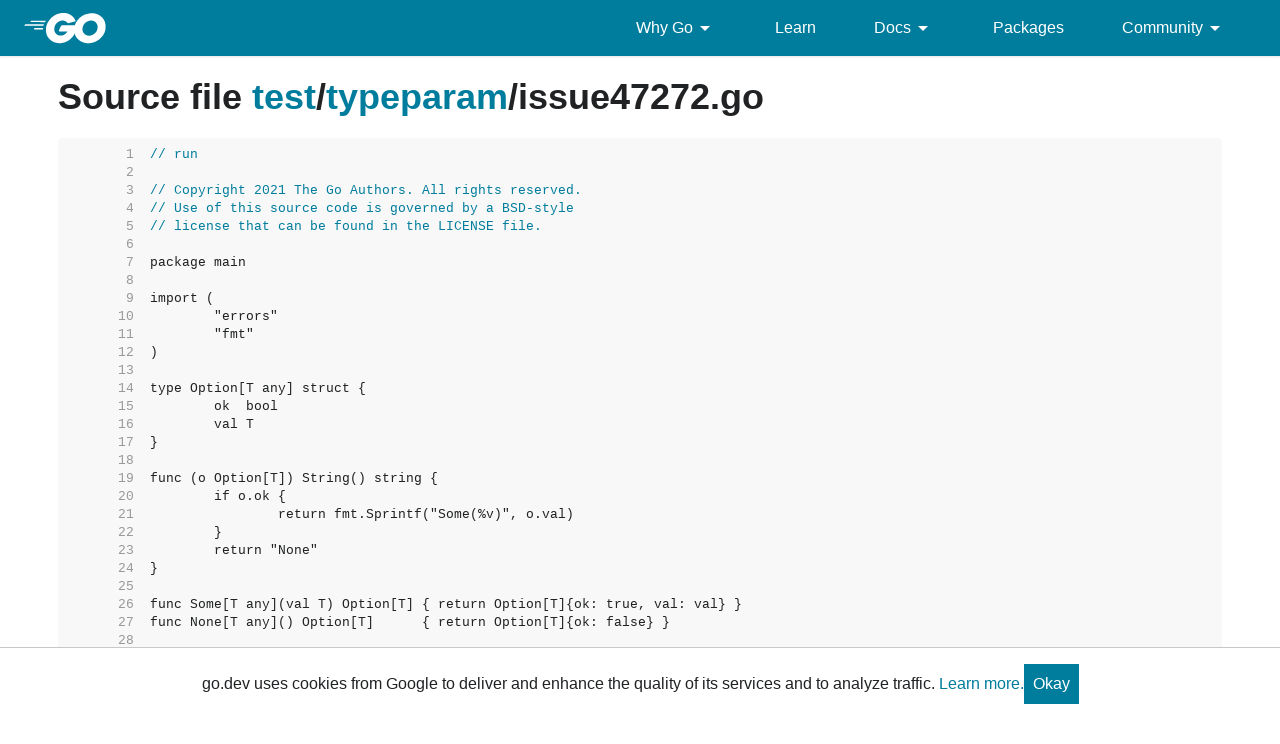

--- FILE ---
content_type: text/html; charset=utf-8
request_url: https://go.dev/test/typeparam/issue47272.go
body_size: 5294
content:
<!DOCTYPE html>
<html lang="en" data-theme="auto">
<head>

<link rel="preconnect" href="https://www.googletagmanager.com">
<script >(function(w,d,s,l,i){w[l]=w[l]||[];w[l].push({'gtm.start':
  new Date().getTime(),event:'gtm.js'});var f=d.getElementsByTagName(s)[0],
  j=d.createElement(s),dl=l!='dataLayer'?'&l='+l:'';j.async=true;j.src=
  'https://www.googletagmanager.com/gtm.js?id='+i+dl;f.parentNode.insertBefore(j,f);
  })(window,document,'script','dataLayer','GTM-W8MVQXG');</script>
  
<meta charset="utf-8">
<meta name="viewport" content="width=device-width, initial-scale=1">
<meta name="theme-color" content="#00add8">
<link rel="canonical" href="https://go.dev/test/typeparam/issue47272.go">
<link rel="stylesheet" href="https://fonts.googleapis.com/css?family=Material+Icons">
<link rel="stylesheet" href="/css/styles.css">
<link rel="icon" href="/images/favicon-gopher.png" sizes="any">
<link rel="apple-touch-icon" href="/images/favicon-gopher-plain.png"/>
<link rel="icon" href="/images/favicon-gopher.svg" type="image/svg+xml">
<link rel="me" href="https://hachyderm.io/@golang">

  
  <script>(function(w,d,s,l,i){w[l]=w[l]||[];w[l].push({'gtm.start':
  new Date().getTime(),event:'gtm.js'});var f=d.getElementsByTagName(s)[0],
  j=d.createElement(s),dl=l!='dataLayer'?'&l='+l:'';j.async=true;j.src=
  'https://www.googletagmanager.com/gtm.js?id='+i+dl;f.parentNode.insertBefore(j,f);
  })(window,document,'script','dataLayer','GTM-W8MVQXG');</script>
  
<script src="/js/site.js"></script>
<meta name="og:url" content="https://go.dev/test/typeparam/issue47272.go">
<meta name="og:title" content=" - The Go Programming Language">
<title> - The Go Programming Language</title>

<meta name="og:image" content="https://go.dev/doc/gopher/gopher5logo.jpg">
<meta name="twitter:image" content="https://go.dev/doc/gopher/gopherbelly300.jpg">
<meta name="twitter:card" content="summary">
<meta name="twitter:site" content="@golang">
</head>
<body class="Site">
  
<noscript><iframe src="https://www.googletagmanager.com/ns.html?id=GTM-W8MVQXG"
  height="0" width="0" style="display:none;visibility:hidden"></iframe></noscript>
  


<header class="Site-header js-siteHeader">
  <div class="Header Header--dark">
    <nav class="Header-nav">
      <a href="/">
        <img
          class="js-headerLogo Header-logo"
          src="/images/go-logo-white.svg"
          alt="Go">
      </a>
      <div class="skip-navigation-wrapper">
        <a class="skip-to-content-link" aria-label="Skip to main content" href="#main-content"> Skip to Main Content </a>
      </div>
      <div class="Header-rightContent">
        <ul class="Header-menu">
          <li class="Header-menuItem ">
            <a href="#"  class="js-desktop-menu-hover" aria-label=Why&#32;Go aria-describedby="dropdown-description">
              Why Go <i class="material-icons" aria-hidden="true">arrow_drop_down</i>
            </a>
            <div class="screen-reader-only" id="dropdown-description" hidden>
              Press Enter to activate/deactivate dropdown
            </div>
              <ul class="Header-submenu js-desktop-submenu-hover" aria-label="submenu">
                  <li class="Header-submenuItem">
                    <div>
                        <a href="/solutions/case-studies">
                          Case Studies
                          
                        </a>
                    </div>
                    <p>Common problems companies solve with Go</p>
                  </li>
                  <li class="Header-submenuItem">
                    <div>
                        <a href="/solutions/use-cases">
                          Use Cases
                          
                        </a>
                    </div>
                    <p>Stories about how and why companies use Go</p>
                  </li>
                  <li class="Header-submenuItem">
                    <div>
                        <a href="/security/">
                          Security
                          
                        </a>
                    </div>
                    <p>How Go can help keep you secure by default</p>
                  </li>
              </ul>
          </li>
          <li class="Header-menuItem ">
            <a href="/learn/"  aria-label=Learn aria-describedby="dropdown-description">
              Learn 
            </a>
            <div class="screen-reader-only" id="dropdown-description" hidden>
              Press Enter to activate/deactivate dropdown
            </div>
          </li>
          <li class="Header-menuItem ">
            <a href="#"  class="js-desktop-menu-hover" aria-label=Docs aria-describedby="dropdown-description">
              Docs <i class="material-icons" aria-hidden="true">arrow_drop_down</i>
            </a>
            <div class="screen-reader-only" id="dropdown-description" hidden>
              Press Enter to activate/deactivate dropdown
            </div>
              <ul class="Header-submenu js-desktop-submenu-hover" aria-label="submenu">
                  <li class="Header-submenuItem">
                    <div>
                        <a href="/ref/spec">
                          Go Spec
                          
                        </a>
                    </div>
                    <p>The official Go language specification</p>
                  </li>
                  <li class="Header-submenuItem">
                    <div>
                        <a href="/doc">
                          Go User Manual
                          
                        </a>
                    </div>
                    <p>A complete introduction to building software with Go</p>
                  </li>
                  <li class="Header-submenuItem">
                    <div>
                        <a href="https://pkg.go.dev/std">
                          Standard library
                          
                        </a>
                    </div>
                    <p>Reference documentation for Go&#39;s standard library</p>
                  </li>
                  <li class="Header-submenuItem">
                    <div>
                        <a href="/doc/devel/release">
                          Release Notes
                          
                        </a>
                    </div>
                    <p>Learn what&#39;s new in each Go release</p>
                  </li>
                  <li class="Header-submenuItem">
                    <div>
                        <a href="/doc/effective_go">
                          Effective Go
                          
                        </a>
                    </div>
                    <p>Tips for writing clear, performant, and idiomatic Go code</p>
                  </li>
              </ul>
          </li>
          <li class="Header-menuItem ">
            <a href="https://pkg.go.dev"  aria-label=Packages aria-describedby="dropdown-description">
              Packages 
            </a>
            <div class="screen-reader-only" id="dropdown-description" hidden>
              Press Enter to activate/deactivate dropdown
            </div>
          </li>
          <li class="Header-menuItem ">
            <a href="#"  class="js-desktop-menu-hover" aria-label=Community aria-describedby="dropdown-description">
              Community <i class="material-icons" aria-hidden="true">arrow_drop_down</i>
            </a>
            <div class="screen-reader-only" id="dropdown-description" hidden>
              Press Enter to activate/deactivate dropdown
            </div>
              <ul class="Header-submenu js-desktop-submenu-hover" aria-label="submenu">
                  <li class="Header-submenuItem">
                    <div>
                        <a href="/talks/">
                          Recorded Talks
                          
                        </a>
                    </div>
                    <p>Videos from prior events</p>
                  </li>
                  <li class="Header-submenuItem">
                    <div>
                        <a href="https://www.meetup.com/pro/go">
                          Meetups
                           <i class="material-icons">open_in_new</i>
                        </a>
                    </div>
                    <p>Meet other local Go developers</p>
                  </li>
                  <li class="Header-submenuItem">
                    <div>
                        <a href="/wiki/Conferences">
                          Conferences
                           <i class="material-icons">open_in_new</i>
                        </a>
                    </div>
                    <p>Learn and network with Go developers from around the world</p>
                  </li>
                  <li class="Header-submenuItem">
                    <div>
                        <a href="/blog">
                          Go blog
                          
                        </a>
                    </div>
                    <p>The Go project&#39;s official blog.</p>
                  </li>
                  <li class="Header-submenuItem">
                    <div>
                        <a href="/help">
                          Go project
                          
                        </a>
                    </div>
                    <p>Get help and stay informed from Go</p>
                  </li>
                  <li class="Header-submenuItem">
                    <div>
                        Get connected
                    </div>
                    <p></p>
                      <div class="Header-socialIcons">
                        
                        <a class="Header-socialIcon" aria-label="Get connected with google-groups (Opens in new window)" href="https://groups.google.com/g/golang-nuts"><img src="/images/logos/social/google-groups.svg" /></a>
                        <a class="Header-socialIcon" aria-label="Get connected with github (Opens in new window)" href="https://github.com/golang"><img src="/images/logos/social/github.svg" /></a>
                        <a class="Header-socialIcon" aria-label="Get connected with twitter (Opens in new window)" href="https://twitter.com/golang"><img src="/images/logos/social/twitter.svg" /></a>
                        <a class="Header-socialIcon" aria-label="Get connected with reddit (Opens in new window)" href="https://www.reddit.com/r/golang/"><img src="/images/logos/social/reddit.svg" /></a>
                        <a class="Header-socialIcon" aria-label="Get connected with slack (Opens in new window)" href="https://invite.slack.golangbridge.org/"><img src="/images/logos/social/slack.svg" /></a>
                        <a class="Header-socialIcon" aria-label="Get connected with stack-overflow (Opens in new window)" href="https://stackoverflow.com/tags/go"><img src="/images/logos/social/stack-overflow.svg" /></a>
                      </div>
                  </li>
              </ul>
          </li>
        </ul>
        <button class="Header-navOpen js-headerMenuButton Header-navOpen--white" aria-label="Open navigation.">
        </button>
      </div>
    </nav>
    
  </div>
</header>
<aside class="NavigationDrawer js-header">
  <nav class="NavigationDrawer-nav">
    <div class="NavigationDrawer-header">
      <a href="/">
        <img class="NavigationDrawer-logo" src="/images/go-logo-blue.svg" alt="Go.">
      </a>
    </div>
    <ul class="NavigationDrawer-list">
        
          <li class="NavigationDrawer-listItem js-mobile-subnav-trigger  NavigationDrawer-hasSubnav">
            <a href="#"><span>Why Go</span> <i class="material-icons">navigate_next</i></a>

            <div class="NavigationDrawer NavigationDrawer-submenuItem">
              <nav class="NavigationDrawer-nav">
                <div class="NavigationDrawer-header">
                  <a href="#"><i class="material-icons">navigate_before</i>Why Go</a>
                </div>
                <ul class="NavigationDrawer-list">
                    <li class="NavigationDrawer-listItem">
                        <a href="/solutions/case-studies">
                          Case Studies
                          
                        </a>
                      
                    </li>
                    <li class="NavigationDrawer-listItem">
                        <a href="/solutions/use-cases">
                          Use Cases
                          
                        </a>
                      
                    </li>
                    <li class="NavigationDrawer-listItem">
                        <a href="/security/">
                          Security
                          
                        </a>
                      
                    </li>
                </ul>
              </div>
            </div>
          </li>

        
        
          <li class="NavigationDrawer-listItem ">
            <a href="/learn/">Learn</a>
          </li>
        
        
          <li class="NavigationDrawer-listItem js-mobile-subnav-trigger  NavigationDrawer-hasSubnav">
            <a href="#"><span>Docs</span> <i class="material-icons">navigate_next</i></a>

            <div class="NavigationDrawer NavigationDrawer-submenuItem">
              <nav class="NavigationDrawer-nav">
                <div class="NavigationDrawer-header">
                  <a href="#"><i class="material-icons">navigate_before</i>Docs</a>
                </div>
                <ul class="NavigationDrawer-list">
                    <li class="NavigationDrawer-listItem">
                        <a href="/ref/spec">
                          Go Spec
                          
                        </a>
                      
                    </li>
                    <li class="NavigationDrawer-listItem">
                        <a href="/doc">
                          Go User Manual
                          
                        </a>
                      
                    </li>
                    <li class="NavigationDrawer-listItem">
                        <a href="https://pkg.go.dev/std">
                          Standard library
                          
                        </a>
                      
                    </li>
                    <li class="NavigationDrawer-listItem">
                        <a href="/doc/devel/release">
                          Release Notes
                          
                        </a>
                      
                    </li>
                    <li class="NavigationDrawer-listItem">
                        <a href="/doc/effective_go">
                          Effective Go
                          
                        </a>
                      
                    </li>
                </ul>
              </div>
            </div>
          </li>

        
        
          <li class="NavigationDrawer-listItem ">
            <a href="https://pkg.go.dev">Packages</a>
          </li>
        
        
          <li class="NavigationDrawer-listItem js-mobile-subnav-trigger  NavigationDrawer-hasSubnav">
            <a href="#"><span>Community</span> <i class="material-icons">navigate_next</i></a>

            <div class="NavigationDrawer NavigationDrawer-submenuItem">
              <nav class="NavigationDrawer-nav">
                <div class="NavigationDrawer-header">
                  <a href="#"><i class="material-icons">navigate_before</i>Community</a>
                </div>
                <ul class="NavigationDrawer-list">
                    <li class="NavigationDrawer-listItem">
                        <a href="/talks/">
                          Recorded Talks
                          
                        </a>
                      
                    </li>
                    <li class="NavigationDrawer-listItem">
                        <a href="https://www.meetup.com/pro/go">
                          Meetups
                           <i class="material-icons">open_in_new</i>
                        </a>
                      
                    </li>
                    <li class="NavigationDrawer-listItem">
                        <a href="/wiki/Conferences">
                          Conferences
                           <i class="material-icons">open_in_new</i>
                        </a>
                      
                    </li>
                    <li class="NavigationDrawer-listItem">
                        <a href="/blog">
                          Go blog
                          
                        </a>
                      
                    </li>
                    <li class="NavigationDrawer-listItem">
                        <a href="/help">
                          Go project
                          
                        </a>
                      
                    </li>
                    <li class="NavigationDrawer-listItem">
                        <div>Get connected</div>
                        <div class="Header-socialIcons">
                          
                            <a class="Header-socialIcon" href="https://groups.google.com/g/golang-nuts"><img src="/images/logos/social/google-groups.svg" /></a>
                            <a class="Header-socialIcon" href="https://github.com/golang"><img src="/images/logos/social/github.svg" /></a>
                            <a class="Header-socialIcon" href="https://twitter.com/golang"><img src="/images/logos/social/twitter.svg" /></a>
                            <a class="Header-socialIcon" href="https://www.reddit.com/r/golang/"><img src="/images/logos/social/reddit.svg" /></a>
                            <a class="Header-socialIcon" href="https://invite.slack.golangbridge.org/"><img src="/images/logos/social/slack.svg" /></a>
                            <a class="Header-socialIcon" href="https://stackoverflow.com/tags/go"><img src="/images/logos/social/stack-overflow.svg" /></a>
                        </div>
                    </li>
                </ul>
              </div>
            </div>
          </li>

        
    </ul>
  </nav>
</aside>
<div class="NavigationDrawer-scrim js-scrim" role="presentation"></div>
<main class="SiteContent SiteContent--default" id="main-content">
  

<article class="Texthtml Article">


<h1>Source file 


<a href="/test/">test</a>/<a href="/test/typeparam/">typeparam</a>/<span class="text-muted">issue47272.go</span>
</h1>


<pre><span id="L1" class="ln">     1&nbsp;&nbsp;</span><span class="comment">// run</span>
<span id="L2" class="ln">     2&nbsp;&nbsp;</span>
<span id="L3" class="ln">     3&nbsp;&nbsp;</span><span class="comment">// Copyright 2021 The Go Authors. All rights reserved.</span>
<span id="L4" class="ln">     4&nbsp;&nbsp;</span><span class="comment">// Use of this source code is governed by a BSD-style</span>
<span id="L5" class="ln">     5&nbsp;&nbsp;</span><span class="comment">// license that can be found in the LICENSE file.</span>
<span id="L6" class="ln">     6&nbsp;&nbsp;</span>
<span id="L7" class="ln">     7&nbsp;&nbsp;</span>package main
<span id="L8" class="ln">     8&nbsp;&nbsp;</span>
<span id="L9" class="ln">     9&nbsp;&nbsp;</span>import (
<span id="L10" class="ln">    10&nbsp;&nbsp;</span>	&#34;errors&#34;
<span id="L11" class="ln">    11&nbsp;&nbsp;</span>	&#34;fmt&#34;
<span id="L12" class="ln">    12&nbsp;&nbsp;</span>)
<span id="L13" class="ln">    13&nbsp;&nbsp;</span>
<span id="L14" class="ln">    14&nbsp;&nbsp;</span>type Option[T any] struct {
<span id="L15" class="ln">    15&nbsp;&nbsp;</span>	ok  bool
<span id="L16" class="ln">    16&nbsp;&nbsp;</span>	val T
<span id="L17" class="ln">    17&nbsp;&nbsp;</span>}
<span id="L18" class="ln">    18&nbsp;&nbsp;</span>
<span id="L19" class="ln">    19&nbsp;&nbsp;</span>func (o Option[T]) String() string {
<span id="L20" class="ln">    20&nbsp;&nbsp;</span>	if o.ok {
<span id="L21" class="ln">    21&nbsp;&nbsp;</span>		return fmt.Sprintf(&#34;Some(%v)&#34;, o.val)
<span id="L22" class="ln">    22&nbsp;&nbsp;</span>	}
<span id="L23" class="ln">    23&nbsp;&nbsp;</span>	return &#34;None&#34;
<span id="L24" class="ln">    24&nbsp;&nbsp;</span>}
<span id="L25" class="ln">    25&nbsp;&nbsp;</span>
<span id="L26" class="ln">    26&nbsp;&nbsp;</span>func Some[T any](val T) Option[T] { return Option[T]{ok: true, val: val} }
<span id="L27" class="ln">    27&nbsp;&nbsp;</span>func None[T any]() Option[T]      { return Option[T]{ok: false} }
<span id="L28" class="ln">    28&nbsp;&nbsp;</span>
<span id="L29" class="ln">    29&nbsp;&nbsp;</span>type Result[T, E any] struct {
<span id="L30" class="ln">    30&nbsp;&nbsp;</span>	ok  bool
<span id="L31" class="ln">    31&nbsp;&nbsp;</span>	val T
<span id="L32" class="ln">    32&nbsp;&nbsp;</span>	err E
<span id="L33" class="ln">    33&nbsp;&nbsp;</span>}
<span id="L34" class="ln">    34&nbsp;&nbsp;</span>
<span id="L35" class="ln">    35&nbsp;&nbsp;</span>func (r Result[T, E]) String() string {
<span id="L36" class="ln">    36&nbsp;&nbsp;</span>	if r.ok {
<span id="L37" class="ln">    37&nbsp;&nbsp;</span>		return fmt.Sprintf(&#34;Ok(%v)&#34;, r.val)
<span id="L38" class="ln">    38&nbsp;&nbsp;</span>	}
<span id="L39" class="ln">    39&nbsp;&nbsp;</span>	return fmt.Sprintf(&#34;Err(%v)&#34;, r.err)
<span id="L40" class="ln">    40&nbsp;&nbsp;</span>}
<span id="L41" class="ln">    41&nbsp;&nbsp;</span>
<span id="L42" class="ln">    42&nbsp;&nbsp;</span>func Ok[T, E any](val T) Result[T, E]  { return Result[T, E]{ok: true, val: val} }
<span id="L43" class="ln">    43&nbsp;&nbsp;</span>func Err[T, E any](err E) Result[T, E] { return Result[T, E]{ok: false, err: err} }
<span id="L44" class="ln">    44&nbsp;&nbsp;</span>
<span id="L45" class="ln">    45&nbsp;&nbsp;</span>func main() {
<span id="L46" class="ln">    46&nbsp;&nbsp;</span>	a := Some[int](1)
<span id="L47" class="ln">    47&nbsp;&nbsp;</span>	b := None[int]()
<span id="L48" class="ln">    48&nbsp;&nbsp;</span>	fmt.Println(a, b)
<span id="L49" class="ln">    49&nbsp;&nbsp;</span>
<span id="L50" class="ln">    50&nbsp;&nbsp;</span>	x := Ok[int, error](1)
<span id="L51" class="ln">    51&nbsp;&nbsp;</span>	y := Err[int, error](errors.New(&#34;test&#34;))
<span id="L52" class="ln">    52&nbsp;&nbsp;</span>	fmt.Println(x, y)
<span id="L53" class="ln">    53&nbsp;&nbsp;</span>	<span class="comment">// fmt.Println(x)</span>
<span id="L54" class="ln">    54&nbsp;&nbsp;</span>	_, _, _, _ = a, b, x, y
<span id="L55" class="ln">    55&nbsp;&nbsp;</span>}
<span id="L56" class="ln">    56&nbsp;&nbsp;</span>
</pre><p><a href="/test/typeparam/issue47272.go?m=text">View as plain text</a></p>

</article>

</main>
<footer class="Site-footer">
  <div class="Footer">
    <div class="Container">
      <div class="Footer-links">
          <div class="Footer-linkColumn">
            <a href="/solutions/" class="Footer-link Footer-link--primary" aria-describedby="footer-description">
              Why Go
            </a>
              <a href="/solutions/use-cases" class="Footer-link" aria-describedby="footer-description">
                Use Cases
              </a>
              <a href="/solutions/case-studies" class="Footer-link" aria-describedby="footer-description">
                Case Studies
              </a>
          </div>
          <div class="Footer-linkColumn">
            <a href="/learn/" class="Footer-link Footer-link--primary" aria-describedby="footer-description">
              Get Started
            </a>
              <a href="/play" class="Footer-link" aria-describedby="footer-description">
                Playground
              </a>
              <a href="/tour/" class="Footer-link" aria-describedby="footer-description">
                Tour
              </a>
              <a href="https://stackoverflow.com/questions/tagged/go?tab=Newest" class="Footer-link" aria-describedby="footer-description">
                Stack Overflow
              </a>
              <a href="/help/" class="Footer-link" aria-describedby="footer-description">
                Help
              </a>
          </div>
          <div class="Footer-linkColumn">
            <a href="https://pkg.go.dev" class="Footer-link Footer-link--primary" aria-describedby="footer-description">
              Packages
            </a>
              <a href="/pkg/" class="Footer-link" aria-describedby="footer-description">
                Standard Library
              </a>
              <a href="https://pkg.go.dev/about" class="Footer-link" aria-describedby="footer-description">
                About Go Packages
              </a>
          </div>
          <div class="Footer-linkColumn">
            <a href="/project" class="Footer-link Footer-link--primary" aria-describedby="footer-description">
              About
            </a>
              <a href="/dl/" class="Footer-link" aria-describedby="footer-description">
                Download
              </a>
              <a href="/blog/" class="Footer-link" aria-describedby="footer-description">
                Blog
              </a>
              <a href="https://github.com/golang/go/issues" class="Footer-link" aria-describedby="footer-description">
                Issue Tracker
              </a>
              <a href="/doc/devel/release" class="Footer-link" aria-describedby="footer-description">
                Release Notes
              </a>
              <a href="/brand" class="Footer-link" aria-describedby="footer-description">
                Brand Guidelines
              </a>
              <a href="/conduct" class="Footer-link" aria-describedby="footer-description">
                Code of Conduct
              </a>
          </div>
          <div class="Footer-linkColumn">
            <a href="https://www.twitter.com/golang" class="Footer-link Footer-link--primary" aria-describedby="footer-description">
              Connect
            </a>
              <a href="https://www.twitter.com/golang" class="Footer-link" aria-describedby="footer-description">
                Twitter
              </a>
              <a href="https://github.com/golang" class="Footer-link" aria-describedby="footer-description">
                GitHub
              </a>
              <a href="https://invite.slack.golangbridge.org/" class="Footer-link" aria-describedby="footer-description">
                Slack
              </a>
              <a href="https://reddit.com/r/golang" class="Footer-link" aria-describedby="footer-description">
                r/golang
              </a>
              <a href="https://www.meetup.com/pro/go" class="Footer-link" aria-describedby="footer-description">
                Meetup
              </a>
              <a href="https://golangweekly.com/" class="Footer-link" aria-describedby="footer-description">
                Golang Weekly
              </a>
          </div>
      </div>
    </div>
  </div>
  <div class="screen-reader-only" id="footer-description" hidden>
          Opens in new window.
  </div>
  <div class="Footer">
    <div class="Container Container--fullBleed">
      <div class="Footer-bottom">
        <img class="Footer-gopher" src="/images/gophers/pilot-bust.svg" alt="The Go Gopher">
        <ul class="Footer-listRow">
          <li class="Footer-listItem">
            <a href="/copyright" aria-describedby="footer-description">Copyright</a>
          </li>
          <li class="Footer-listItem">
            <a href="/tos" aria-describedby="footer-description">Terms of Service</a>
          </li>
          <li class="Footer-listItem">
            <a href="http://www.google.com/intl/en/policies/privacy/" aria-describedby="footer-description"
              target="_blank"
              rel="noopener">
              Privacy Policy
            </a>
            </li>
          <li class="Footer-listItem">
            <a
              href="/s/website-issue" aria-describedby="footer-description"
              target="_blank"
              rel="noopener"
              >
              Report an Issue
            </a>
          </li>
          <li class="Footer-listItem go-Footer-listItem">
            <button class="go-Button go-Button--text go-Footer-toggleTheme js-toggleTheme" aria-label="Toggle theme">
              <img
                data-value="auto"
                class="go-Icon go-Icon--inverted"
                height="24"
                width="24"
                src="/images/icons/brightness_6_gm_grey_24dp.svg"
                alt="System theme">
              <img
                data-value="dark"
                class="go-Icon go-Icon--inverted"
                height="24"
                width="24"
                src="/images/icons/brightness_2_gm_grey_24dp.svg"
                alt="Dark theme">
              <img
                data-value="light"
                class="go-Icon go-Icon--inverted"
                height="24"
                width="24"
                src="/images/icons/light_mode_gm_grey_24dp.svg"
                alt="Light theme">
            </button>
          </li>
        </ul>
        <a class="Footer-googleLogo" target="_blank" href="https://google.com" rel="noopener">
          <img class="Footer-googleLogoImg" src="/images/google-white.png" alt="Google logo">
        </a>
      </div>
    </div>
  </div>
  <script src="/js/jquery.js"></script>
  <script src="/js/carousels.js"></script>
  <script src="/js/searchBox.js"></script>
  <script src="/js/misc.js"></script>
  <script src="/js/hats.js"></script>
  <script src="/js/playground.js"></script>
  <script src="/js/godocs.js"></script>
  <script async src="/js/copypaste.js"></script>
</footer>
<section class="Cookie-notice js-cookieNotice">
  <div>go.dev uses cookies from Google to deliver and enhance the quality of its services and to
  analyze traffic. <a target=_blank href="https://policies.google.com/technologies/cookies">Learn more.</a></div>
  <div><button class="go-Button">Okay</button></div>
</section>
</body>
</html>




















--- FILE ---
content_type: text/javascript; charset=utf-8
request_url: https://go.dev/js/searchBox.js
body_size: -214
content:
(() => {
  'use strict';
  const BREAKPOINT = 512;
  const logo = document.querySelector('.js-headerLogo');
  const form = document.querySelector('.js-searchForm');
  if (!form) return;
  const button = document.querySelector('.js-searchFormSubmit');
  const input = form.querySelector('input');


  renderForm();

  window.addEventListener('resize', renderForm);

  function renderForm() {
    if (window.innerWidth > BREAKPOINT) {
      logo.classList.remove('Header-logo--hidden');
      form.classList.remove('SearchForm--open');
      input.removeEventListener('focus', showSearchBox);
      input.removeEventListener('keypress', handleKeypress);
      input.removeEventListener('focusout', hideSearchBox);
    } else {
      button.addEventListener('click', handleSearchClick);
      input.addEventListener('focus', showSearchBox);
      input.addEventListener('keypress', handleKeypress);
      input.addEventListener('focusout', hideSearchBox);
    }
  }

  /**
   * Submits form if Enter key is pressed
   * @param {KeyboardEvent} e
   */
  function handleKeypress(e) {
    if (e.key === 'Enter') form.submit();
  }

  /**
   * Shows the search box when it receives focus (expands it from
   * just the spyglass if we're on mobile).
   */
  function showSearchBox() {
    logo.classList.add('Header-logo--hidden');
    form.classList.add('SearchForm--open');
  }

  /**
   * Hides the search box (shrinks to just the spyglass icon).
   */
  function hideSearchBox() {
    logo.classList.remove('Header-logo--hidden');
    form.classList.remove('SearchForm--open');
  }

  /**
   * Expands the searchbox so input is visible and gives
   * the input focus.
   * @param {MouseEvent} e
   */
  function handleSearchClick(e) {
    e.preventDefault();

    showSearchBox();
    input.focus();
  }

  /**
   * Focus search input if '/' key is pressed.
   */
  document.addEventListener('keypress', e => {
    const t = e.target
    if (
      !handler.target &&
      (t?.tagName === 'INPUT' || t?.tagName === 'SELECT' || t?.tagName === 'TEXTAREA')
    ) {
      return;
    }
    if (t?.isContentEditable) {
      return;
    }
    if (
      (handler.withMeta && !(e.ctrlKey || e.metaKey)) ||
      (!handler.withMeta && (e.ctrlKey || e.metaKey))
    ) {
      return;
    }
    if (e.key === '/') {
      const searchInput = Array.from(
        document.querySelectorAll('.js-searchForm input')
      ).pop();
      // Favoring the Firefox quick find feature over search input
      // focus. See: go.dev/issue/41093.
      if (searchInput && !window.navigator.userAgent.includes('Firefox')) {
        e.preventDefault();
        searchInput.focus();
      }
    }
  })
})();
